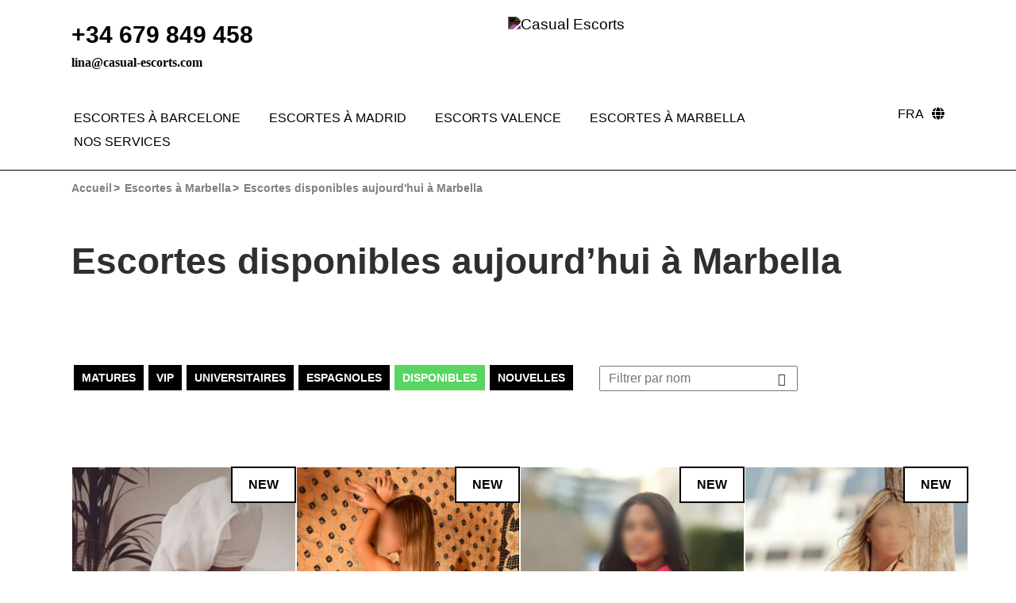

--- FILE ---
content_type: text/html; charset=UTF-8
request_url: https://fr.casual-escorts.com/marbella/disponibles-aujourdhui/
body_size: 17261
content:
<!DOCTYPE html><html lang="fr-FR" prefix="og: https://ogp.me/ns#"><head><script data-no-optimize="1">var litespeed_docref=sessionStorage.getItem("litespeed_docref");litespeed_docref&&(Object.defineProperty(document,"referrer",{get:function(){return litespeed_docref}}),sessionStorage.removeItem("litespeed_docref"));</script>  <script type="litespeed/javascript">(function(w,d,s,l,i){w[l]=w[l]||[];w[l].push({'gtm.start':new Date().getTime(),event:'gtm.js'});var f=d.getElementsByTagName(s)[0],j=d.createElement(s),dl=l!='dataLayer'?'&l='+l:'';j.async=!0;j.src='https://www.googletagmanager.com/gtm.js?id='+i+dl;f.parentNode.insertBefore(j,f)})(window,document,'script','dataLayer','GTM-MVVZG39')</script> <meta charset="UTF-8"><link data-optimized="2" rel="stylesheet" href="https://www.casual-escorts.com/wp-content/litespeed/css/4bc58165ffb3dcde94b8cd86587916c4.css?ver=55d92" /><meta http-equiv="X-UA-Compatible" content="IE=edge"><meta name="viewport" content="width=device-width,initial-scale=1"><title>Escortes disponibles aujourd&#039;hui à Marbella | Casual Escorts</title><link rel="apple-touch-icon" sizes="180x180" href="https://fr.casual-escorts.com/wp-content/themes/casual-theme-v1/images/favicons/apple-touch-icon.png"><link rel="icon" type="image/png" sizes="32x32" href="https://fr.casual-escorts.com/wp-content/themes/casual-theme-v1/images/favicons/favicon-32x32.png"><link rel="icon" type="image/png" sizes="16x16" href="https://fr.casual-escorts.com/wp-content/themes/casual-theme-v1/images/favicons/favicon-16x16.png"><link rel="manifest" href="https://fr.casual-escorts.com/wp-content/themes/casual-theme-v1/images/favicons/manifest.json"><link rel="mask-icon" href="https://fr.casual-escorts.com/wp-content/themes/casual-theme-v1/images/favicons/safari-pinned-tab.svg" color="#ff3b80"><meta name="theme-color" content="#ff3b80"><link rel="shortcut icon" type="image/png" sizes="16x16" href="https://cdn1.casual-escorts.com/wp-content/themes/casual/images/favicons/favicon-16x16.png" /><link rel="stylesheet" href="https://cdnjs.cloudflare.com/ajax/libs/font-awesome/5.15.4/css/all.min.css" integrity="sha512-1ycn6IcaQQ40/MKBW2W4Rhis/DbILU74C1vSrLJxCq57o941Ym01SwNsOMqvEBFlcgUa6xLiPY/NS5R+E6ztJQ==" crossorigin="anonymous" referrerpolicy="no-referrer" /> <script type="litespeed/javascript">if(typeof window.typebotWpUser==="undefined"){window.typebotWpUser={"WP ID":"0","WP Username":"","WP Email":"","WP First name":"","WP Last name":""}}</script><link rel="alternate" hreflang="es" href="https://www.casual-escorts.com/marbella/disponibles-hoy/" /><link rel="alternate" hreflang="en" href="https://en.casual-escorts.com/marbella/available-today/" /><link rel="alternate" hreflang="fr" href="https://fr.casual-escorts.com/marbella/disponibles-aujourdhui/" /><link rel="alternate" hreflang="x-default" href="https://www.casual-escorts.com/marbella/disponibles-hoy/" /> <script data-cfasync="false" data-pagespeed-no-defer>var gtm4wp_datalayer_name = "dataLayer";
	var dataLayer = dataLayer || [];</script> <meta name="description" content="Si vous cherchez des filles qui sont disponibles aujourd&#039;hui dans la ville de Marbella, nous vous montrons seulement en vert celles disponibles aujourd&#039;hui."/><meta name="robots" content="follow, index, max-snippet:-1, max-video-preview:-1, max-image-preview:large"/><link rel="canonical" href="https://fr.casual-escorts.com/marbella/disponibles-aujourdhui/" /><meta property="og:locale" content="fr_FR" /><meta property="og:type" content="article" /><meta property="og:title" content="Escortes disponibles aujourd&#039;hui à Marbella | Casual Escorts" /><meta property="og:description" content="Si vous cherchez des filles qui sont disponibles aujourd&#039;hui dans la ville de Marbella, nous vous montrons seulement en vert celles disponibles aujourd&#039;hui." /><meta property="og:url" content="https://fr.casual-escorts.com/marbella/disponibles-aujourdhui/" /><meta property="og:site_name" content="Casual Escorts" /><meta property="og:updated_time" content="2019-04-29T16:16:22+02:00" /><meta property="og:image" content="https://fr.casual-escorts.com/wp-content/uploads/2017/08/Martina-escort-de-lujo-en-Barcelona-2.jpg" /><meta property="og:image:secure_url" content="https://fr.casual-escorts.com/wp-content/uploads/2017/08/Martina-escort-de-lujo-en-Barcelona-2.jpg" /><meta property="og:image:width" content="466" /><meta property="og:image:height" content="700" /><meta property="og:image:alt" content="Martina escort de lujo en Barcelona 2" /><meta property="og:image:type" content="image/jpeg" /><meta property="article:published_time" content="2019-03-19T12:39:28+01:00" /><meta property="article:modified_time" content="2019-04-29T16:16:22+02:00" /><meta name="twitter:card" content="summary_large_image" /><meta name="twitter:title" content="Escortes disponibles aujourd&#039;hui à Marbella | Casual Escorts" /><meta name="twitter:description" content="Si vous cherchez des filles qui sont disponibles aujourd&#039;hui dans la ville de Marbella, nous vous montrons seulement en vert celles disponibles aujourd&#039;hui." /><meta name="twitter:image" content="https://fr.casual-escorts.com/wp-content/uploads/2017/08/Martina-escort-de-lujo-en-Barcelona-2.jpg" /><meta name="twitter:label1" content="Temps de lecture" /><meta name="twitter:data1" content="Moins d’une minute" /><link rel='dns-prefetch' href='//www.casual-escorts.com' /><link rel="preload" href="https://fr.casual-escorts.com/wp-content/uploads/2023/08/casual-escorts.png" as="image" /><style id='joinchat-button-style-inline-css' type='text/css'>.wp-block-joinchat-button{border:none!important;text-align:center}.wp-block-joinchat-button figure{display:table;margin:0 auto;padding:0}.wp-block-joinchat-button figcaption{font:normal normal 400 .6em/2em var(--wp--preset--font-family--system-font,sans-serif);margin:0;padding:0}.wp-block-joinchat-button .joinchat-button__qr{background-color:#fff;border:6px solid #25d366;border-radius:30px;box-sizing:content-box;display:block;height:200px;margin:auto;overflow:hidden;padding:10px;width:200px}.wp-block-joinchat-button .joinchat-button__qr canvas,.wp-block-joinchat-button .joinchat-button__qr img{display:block;margin:auto}.wp-block-joinchat-button .joinchat-button__link{align-items:center;background-color:#25d366;border:6px solid #25d366;border-radius:30px;display:inline-flex;flex-flow:row nowrap;justify-content:center;line-height:1.25em;margin:0 auto;text-decoration:none}.wp-block-joinchat-button .joinchat-button__link:before{background:transparent var(--joinchat-ico) no-repeat center;background-size:100%;content:"";display:block;height:1.5em;margin:-.75em .75em -.75em 0;width:1.5em}.wp-block-joinchat-button figure+.joinchat-button__link{margin-top:10px}@media (orientation:landscape)and (min-height:481px),(orientation:portrait)and (min-width:481px){.wp-block-joinchat-button.joinchat-button--qr-only figure+.joinchat-button__link{display:none}}@media (max-width:480px),(orientation:landscape)and (max-height:480px){.wp-block-joinchat-button figure{display:none}}</style><style id='global-styles-inline-css' type='text/css'>body{--wp--preset--color--black: #000000;--wp--preset--color--cyan-bluish-gray: #abb8c3;--wp--preset--color--white: #ffffff;--wp--preset--color--pale-pink: #f78da7;--wp--preset--color--vivid-red: #cf2e2e;--wp--preset--color--luminous-vivid-orange: #ff6900;--wp--preset--color--luminous-vivid-amber: #fcb900;--wp--preset--color--light-green-cyan: #7bdcb5;--wp--preset--color--vivid-green-cyan: #00d084;--wp--preset--color--pale-cyan-blue: #8ed1fc;--wp--preset--color--vivid-cyan-blue: #0693e3;--wp--preset--color--vivid-purple: #9b51e0;--wp--preset--gradient--vivid-cyan-blue-to-vivid-purple: linear-gradient(135deg,rgba(6,147,227,1) 0%,rgb(155,81,224) 100%);--wp--preset--gradient--light-green-cyan-to-vivid-green-cyan: linear-gradient(135deg,rgb(122,220,180) 0%,rgb(0,208,130) 100%);--wp--preset--gradient--luminous-vivid-amber-to-luminous-vivid-orange: linear-gradient(135deg,rgba(252,185,0,1) 0%,rgba(255,105,0,1) 100%);--wp--preset--gradient--luminous-vivid-orange-to-vivid-red: linear-gradient(135deg,rgba(255,105,0,1) 0%,rgb(207,46,46) 100%);--wp--preset--gradient--very-light-gray-to-cyan-bluish-gray: linear-gradient(135deg,rgb(238,238,238) 0%,rgb(169,184,195) 100%);--wp--preset--gradient--cool-to-warm-spectrum: linear-gradient(135deg,rgb(74,234,220) 0%,rgb(151,120,209) 20%,rgb(207,42,186) 40%,rgb(238,44,130) 60%,rgb(251,105,98) 80%,rgb(254,248,76) 100%);--wp--preset--gradient--blush-light-purple: linear-gradient(135deg,rgb(255,206,236) 0%,rgb(152,150,240) 100%);--wp--preset--gradient--blush-bordeaux: linear-gradient(135deg,rgb(254,205,165) 0%,rgb(254,45,45) 50%,rgb(107,0,62) 100%);--wp--preset--gradient--luminous-dusk: linear-gradient(135deg,rgb(255,203,112) 0%,rgb(199,81,192) 50%,rgb(65,88,208) 100%);--wp--preset--gradient--pale-ocean: linear-gradient(135deg,rgb(255,245,203) 0%,rgb(182,227,212) 50%,rgb(51,167,181) 100%);--wp--preset--gradient--electric-grass: linear-gradient(135deg,rgb(202,248,128) 0%,rgb(113,206,126) 100%);--wp--preset--gradient--midnight: linear-gradient(135deg,rgb(2,3,129) 0%,rgb(40,116,252) 100%);--wp--preset--duotone--dark-grayscale: url('#wp-duotone-dark-grayscale');--wp--preset--duotone--grayscale: url('#wp-duotone-grayscale');--wp--preset--duotone--purple-yellow: url('#wp-duotone-purple-yellow');--wp--preset--duotone--blue-red: url('#wp-duotone-blue-red');--wp--preset--duotone--midnight: url('#wp-duotone-midnight');--wp--preset--duotone--magenta-yellow: url('#wp-duotone-magenta-yellow');--wp--preset--duotone--purple-green: url('#wp-duotone-purple-green');--wp--preset--duotone--blue-orange: url('#wp-duotone-blue-orange');--wp--preset--font-size--small: 13px;--wp--preset--font-size--medium: 20px;--wp--preset--font-size--large: 36px;--wp--preset--font-size--x-large: 42px;--wp--preset--spacing--20: 0.44rem;--wp--preset--spacing--30: 0.67rem;--wp--preset--spacing--40: 1rem;--wp--preset--spacing--50: 1.5rem;--wp--preset--spacing--60: 2.25rem;--wp--preset--spacing--70: 3.38rem;--wp--preset--spacing--80: 5.06rem;}:where(.is-layout-flex){gap: 0.5em;}body .is-layout-flow > .alignleft{float: left;margin-inline-start: 0;margin-inline-end: 2em;}body .is-layout-flow > .alignright{float: right;margin-inline-start: 2em;margin-inline-end: 0;}body .is-layout-flow > .aligncenter{margin-left: auto !important;margin-right: auto !important;}body .is-layout-constrained > .alignleft{float: left;margin-inline-start: 0;margin-inline-end: 2em;}body .is-layout-constrained > .alignright{float: right;margin-inline-start: 2em;margin-inline-end: 0;}body .is-layout-constrained > .aligncenter{margin-left: auto !important;margin-right: auto !important;}body .is-layout-constrained > :where(:not(.alignleft):not(.alignright):not(.alignfull)){max-width: var(--wp--style--global--content-size);margin-left: auto !important;margin-right: auto !important;}body .is-layout-constrained > .alignwide{max-width: var(--wp--style--global--wide-size);}body .is-layout-flex{display: flex;}body .is-layout-flex{flex-wrap: wrap;align-items: center;}body .is-layout-flex > *{margin: 0;}:where(.wp-block-columns.is-layout-flex){gap: 2em;}.has-black-color{color: var(--wp--preset--color--black) !important;}.has-cyan-bluish-gray-color{color: var(--wp--preset--color--cyan-bluish-gray) !important;}.has-white-color{color: var(--wp--preset--color--white) !important;}.has-pale-pink-color{color: var(--wp--preset--color--pale-pink) !important;}.has-vivid-red-color{color: var(--wp--preset--color--vivid-red) !important;}.has-luminous-vivid-orange-color{color: var(--wp--preset--color--luminous-vivid-orange) !important;}.has-luminous-vivid-amber-color{color: var(--wp--preset--color--luminous-vivid-amber) !important;}.has-light-green-cyan-color{color: var(--wp--preset--color--light-green-cyan) !important;}.has-vivid-green-cyan-color{color: var(--wp--preset--color--vivid-green-cyan) !important;}.has-pale-cyan-blue-color{color: var(--wp--preset--color--pale-cyan-blue) !important;}.has-vivid-cyan-blue-color{color: var(--wp--preset--color--vivid-cyan-blue) !important;}.has-vivid-purple-color{color: var(--wp--preset--color--vivid-purple) !important;}.has-black-background-color{background-color: var(--wp--preset--color--black) !important;}.has-cyan-bluish-gray-background-color{background-color: var(--wp--preset--color--cyan-bluish-gray) !important;}.has-white-background-color{background-color: var(--wp--preset--color--white) !important;}.has-pale-pink-background-color{background-color: var(--wp--preset--color--pale-pink) !important;}.has-vivid-red-background-color{background-color: var(--wp--preset--color--vivid-red) !important;}.has-luminous-vivid-orange-background-color{background-color: var(--wp--preset--color--luminous-vivid-orange) !important;}.has-luminous-vivid-amber-background-color{background-color: var(--wp--preset--color--luminous-vivid-amber) !important;}.has-light-green-cyan-background-color{background-color: var(--wp--preset--color--light-green-cyan) !important;}.has-vivid-green-cyan-background-color{background-color: var(--wp--preset--color--vivid-green-cyan) !important;}.has-pale-cyan-blue-background-color{background-color: var(--wp--preset--color--pale-cyan-blue) !important;}.has-vivid-cyan-blue-background-color{background-color: var(--wp--preset--color--vivid-cyan-blue) !important;}.has-vivid-purple-background-color{background-color: var(--wp--preset--color--vivid-purple) !important;}.has-black-border-color{border-color: var(--wp--preset--color--black) !important;}.has-cyan-bluish-gray-border-color{border-color: var(--wp--preset--color--cyan-bluish-gray) !important;}.has-white-border-color{border-color: var(--wp--preset--color--white) !important;}.has-pale-pink-border-color{border-color: var(--wp--preset--color--pale-pink) !important;}.has-vivid-red-border-color{border-color: var(--wp--preset--color--vivid-red) !important;}.has-luminous-vivid-orange-border-color{border-color: var(--wp--preset--color--luminous-vivid-orange) !important;}.has-luminous-vivid-amber-border-color{border-color: var(--wp--preset--color--luminous-vivid-amber) !important;}.has-light-green-cyan-border-color{border-color: var(--wp--preset--color--light-green-cyan) !important;}.has-vivid-green-cyan-border-color{border-color: var(--wp--preset--color--vivid-green-cyan) !important;}.has-pale-cyan-blue-border-color{border-color: var(--wp--preset--color--pale-cyan-blue) !important;}.has-vivid-cyan-blue-border-color{border-color: var(--wp--preset--color--vivid-cyan-blue) !important;}.has-vivid-purple-border-color{border-color: var(--wp--preset--color--vivid-purple) !important;}.has-vivid-cyan-blue-to-vivid-purple-gradient-background{background: var(--wp--preset--gradient--vivid-cyan-blue-to-vivid-purple) !important;}.has-light-green-cyan-to-vivid-green-cyan-gradient-background{background: var(--wp--preset--gradient--light-green-cyan-to-vivid-green-cyan) !important;}.has-luminous-vivid-amber-to-luminous-vivid-orange-gradient-background{background: var(--wp--preset--gradient--luminous-vivid-amber-to-luminous-vivid-orange) !important;}.has-luminous-vivid-orange-to-vivid-red-gradient-background{background: var(--wp--preset--gradient--luminous-vivid-orange-to-vivid-red) !important;}.has-very-light-gray-to-cyan-bluish-gray-gradient-background{background: var(--wp--preset--gradient--very-light-gray-to-cyan-bluish-gray) !important;}.has-cool-to-warm-spectrum-gradient-background{background: var(--wp--preset--gradient--cool-to-warm-spectrum) !important;}.has-blush-light-purple-gradient-background{background: var(--wp--preset--gradient--blush-light-purple) !important;}.has-blush-bordeaux-gradient-background{background: var(--wp--preset--gradient--blush-bordeaux) !important;}.has-luminous-dusk-gradient-background{background: var(--wp--preset--gradient--luminous-dusk) !important;}.has-pale-ocean-gradient-background{background: var(--wp--preset--gradient--pale-ocean) !important;}.has-electric-grass-gradient-background{background: var(--wp--preset--gradient--electric-grass) !important;}.has-midnight-gradient-background{background: var(--wp--preset--gradient--midnight) !important;}.has-small-font-size{font-size: var(--wp--preset--font-size--small) !important;}.has-medium-font-size{font-size: var(--wp--preset--font-size--medium) !important;}.has-large-font-size{font-size: var(--wp--preset--font-size--large) !important;}.has-x-large-font-size{font-size: var(--wp--preset--font-size--x-large) !important;}
.wp-block-navigation a:where(:not(.wp-element-button)){color: inherit;}
:where(.wp-block-columns.is-layout-flex){gap: 2em;}
.wp-block-pullquote{font-size: 1.5em;line-height: 1.6;}</style><style id='age-gate-custom-inline-css' type='text/css'>:root{--ag-background-color: rgba(69,59,59,0.7);--ag-background-image-position: center center;--ag-background-image-opacity: 1;--ag-form-background: rgba(255,255,255,1);--ag-text-color: #000000;--ag-blur: 5px;}</style><style id='age-gate-options-inline-css' type='text/css'>:root{--ag-background-color: rgba(69,59,59,0.7);--ag-background-image-position: center center;--ag-background-image-opacity: 1;--ag-form-background: rgba(255,255,255,1);--ag-text-color: #000000;--ag-blur: 5px;}
.age-gate-wrapper ~ *,.age-gate__wrapper ~ * {filter: blur(var(--ag-blur));}</style><style id='joinchat-inline-css' type='text/css'>.joinchat{}@media(max-width:480px),(orientation:landscape)and(max-width:767px){.joinchat{margin-bottom:10px}}</style> <script type="litespeed/javascript" data-src='https://fr.casual-escorts.com/wp-includes/js/jquery/jquery.min.js' id='jquery-core-js'></script> <script id='wpml-cookie-js-extra' type="litespeed/javascript">var wpml_cookies={"wp-wpml_current_language":{"value":"fr","expires":1,"path":"\/"}};var wpml_cookies={"wp-wpml_current_language":{"value":"fr","expires":1,"path":"\/"}}</script> <script id='wpml-xdomain-data-js-extra' type="litespeed/javascript">var wpml_xdomain_data={"css_selector":"wpml-ls-item","ajax_url":"https:\/\/fr.casual-escorts.com\/wp-admin\/admin-ajax.php","current_lang":"fr"}</script> <link rel="https://api.w.org/" href="https://fr.casual-escorts.com/wp-json/" /><link rel="alternate" type="application/json" href="https://fr.casual-escorts.com/wp-json/wp/v2/pages/12634" /><link rel="alternate" type="application/json+oembed" href="https://fr.casual-escorts.com/wp-json/oembed/1.0/embed?url=https%3A%2F%2Ffr.casual-escorts.com%2Fmarbella%2Fdisponibles-aujourdhui%2F" /><link rel="alternate" type="text/xml+oembed" href="https://fr.casual-escorts.com/wp-json/oembed/1.0/embed?url=https%3A%2F%2Ffr.casual-escorts.com%2Fmarbella%2Fdisponibles-aujourdhui%2F&#038;format=xml" /><meta name="generator" content="WPML ver:4.5.13 stt:1,4,2;" /> <script type="litespeed/javascript">if(typeof window.typebotWpUser==="undefined"){window.typebotWpUser={"WP ID":"0","WP Username":"","WP Email":"","WP First name":"","WP Last name":""}}</script> 
 <script data-cfasync="false" data-pagespeed-no-defer type="text/javascript">var dataLayer_content = {"pagePostType":"page","pagePostType2":"single-page","pagePostAuthor":"Casual"};
	dataLayer.push( dataLayer_content );</script> <script type="litespeed/javascript">console.warn&&console.warn("[GTM4WP] Google Tag Manager container code placement set to OFF !!!");console.warn&&console.warn("[GTM4WP] Data layer codes are active but GTM container must be loaded using custom coding !!!")</script>  <script type="application/ld+json" class="saswp-schema-markup-output">[{"@context":"https://schema.org/","@graph":[{"@context":"https://schema.org/","@type":"SiteNavigationElement","@id":"https://fr.casual-escorts.com/#Principal FR","name":"Escorts Barcelona","url":"https://www.casual-escorts.com/barcelona/escorts/"},{"@context":"https://schema.org/","@type":"SiteNavigationElement","@id":"https://fr.casual-escorts.com/#Principal FR","name":"Escorts Madrid","url":"https://www.casual-escorts.com/madrid/escorts-madrid/"},{"@context":"https://schema.org/","@type":"SiteNavigationElement","@id":"https://fr.casual-escorts.com/#Principal FR","name":"Escorts Valencia","url":"https://www.casual-escorts.com/valencia/escorts/"},{"@context":"https://schema.org/","@type":"SiteNavigationElement","@id":"https://fr.casual-escorts.com/#Principal FR","name":"Escorts Marbella","url":"https://www.casual-escorts.com/marbella/escorts-marbella/"},{"@context":"https://schema.org/","@type":"SiteNavigationElement","@id":"https://fr.casual-escorts.com/#Principal FR","name":"Servicios","url":"https://www.casual-escorts.com/servicios/"},{"@context":"https://schema.org/","@type":"SiteNavigationElement","@id":"https://fr.casual-escorts.com/#Principal FR","name":"Casting","url":"https://www.casual-escorts.com/casting-casual/"},{"@context":"https://schema.org/","@type":"SiteNavigationElement","@id":"https://fr.casual-escorts.com/#Principal FR","name":"Contacto","url":"https://www.casual-escorts.com/contacto/"}]},

{"@context":"https://schema.org/","@type":"BreadcrumbList","@id":"https://fr.casual-escorts.com/marbella/disponibles-aujourdhui/#breadcrumb","itemListElement":[{"@type":"ListItem","position":1,"item":{"@id":"https://fr.casual-escorts.com","name":"Casual Escorts"}},{"@type":"ListItem","position":2,"item":{"@id":"https://fr.casual-escorts.com/marbella/","name":"Marbella"}},{"@type":"ListItem","position":3,"item":{"@id":"https://fr.casual-escorts.com/marbella/disponibles-aujourdhui/","name":"Escortes disponibles aujourd&#039;hui à Marbella | Casual Escorts"}}]},

{"@context":"https://schema.org/","@type":"Article","@id":"https://fr.casual-escorts.com/marbella/disponibles-aujourdhui/#Article","url":"https://fr.casual-escorts.com/marbella/disponibles-aujourdhui/","inLanguage":"fr-FR","mainEntityOfPage":"https://fr.casual-escorts.com/marbella/disponibles-aujourdhui/","headline":"Escortes disponibles aujourd&#039;hui à Marbella | Casual Escorts","description":"Si vous cherchez des filles qui sont disponibles aujourd'hui dans la ville de Marbella, nous vous montrons seulement en vert celles disponibles aujourd'hui.","articleBody":"","keywords":"","datePublished":"2019-03-19T12:39:28+01:00","dateModified":"2019-04-29T16:16:22+02:00","author":{"@type":"Person","name":"Casual","url":"https://fr.casual-escorts.com/author/nacho/","sameAs":[],"image":{"@type":"ImageObject","url":"https://www.casual-escorts.com/wp-content/litespeed/avatar/87aaa550711d0e65c93a5efd7f8bfad1.jpg?ver=1761846456","height":96,"width":96}},"editor":{"@type":"Person","name":"Casual","url":"https://fr.casual-escorts.com/author/nacho/","sameAs":[],"image":{"@type":"ImageObject","url":"https://www.casual-escorts.com/wp-content/litespeed/avatar/87aaa550711d0e65c93a5efd7f8bfad1.jpg?ver=1761846456","height":96,"width":96}},"publisher":{"@type":"Organization","name":"Casual Escorts","url":"https://fr.casual-escorts.com","logo":{"@type":"ImageObject","url":"https://www.casual-escorts.com/wp-content/uploads/2017/08/casual-escorts.png","width":"276","height":"187"}},"speakable":{"@type":"SpeakableSpecification","xpath":["/html/head/title","/html/head/meta[@name='description']/@content"]}},

{"@context":"https://schema.org/","@type":"adultentertainment","@id":"https://fr.casual-escorts.com/marbella/disponibles-aujourdhui/#adultentertainment","url":"https://fr.casual-escorts.com/marbella/disponibles-aujourdhui/","name":"Casual Escorts"}]</script> <script id="sns_global_scripts_in_head" type="litespeed/javascript">jQuery(document).ready(function(){jQuery('div.labels:has(.label.label-primary.label-rounded:visible):has(.label.label-dark.label-rounded:visible)').each(function(){jQuery(this).find('.label.label-dark.label-rounded:visible').css('top','47px')})})</script> <style type="text/css" id="wp-custom-css">@media (max-width:991px) {
.joinchat {
  margin-bottom: 80px;
}
	/*.mobile-phone {
		margin-bottom: 10px;
	}*/
}

/* CSS para modificar los estilos de los botones NEW y VIP [2024-06-07] */

.label.label-rounded {
    border-radius: 0;
    width: auto;
    height: auto;
    padding: 5px;
}

.label-primary {
    background-color: white;
		color: black;
}

.label.label-primary {
		padding-left:20px;
		padding-right:20px;
		padding-top:1px;
		padding-bottom:1px;
		border: 2px solid black;
}

.label-feat {
	display:none;
}

.label.label-dark {
  background-color: black;
	padding-left:20px;
	padding-right:20px;
	padding-top:2px;
	padding-bottom:4px;
	border:none;
}

.label-dark {
	color:white;
}


/* .escort-card {
    position: relative;
}

.escort-card .label-primary {
    position: absolute;
    bottom:44.9vh;
    right:-0.7vw;
    z-index: 10;
} */</style> <script type="litespeed/javascript">var _gaq=_gaq||[];_gaq.push(['_setAccount','UA-32745420-1']);_gaq.push(['_gat._forceSSL']);_gaq.push(['_trackPageview']);(function(){var ga=document.createElement('script');ga.type='text/javascript';ga.async=!0;ga.src=('https:'==document.location.protocol?'https://ssl':'http://www')+'.google-analytics.com/ga.js';var s=document.getElementsByTagName('script')[0];s.parentNode.insertBefore(ga,s)})()</script>  <script>/** -> DELETE THIS COMMENT
       (function(h,o,t,j,a,r){
            h.hj=h.hj||function(){(h.hj.q=h.hj.q||[]).push(arguments)};
            h._hjSettings={hjid:1539106,hjsv:6};
            a=o.getElementsByTagName('head')[0];
            r=o.createElement('script');r.async=1;
            r.src=t+h._hjSettings.hjid+j+h._hjSettings.hjsv;
            a.appendChild(r);
        })(window,document,'https://static.hotjar.com/c/hotjar-','.js?sv=');
		DELETE THIS COMMENT <- **/</script>  <script type="litespeed/javascript" data-src="https://www.googletagmanager.com/gtag/js?id=G-KC93M24S2S"></script> <script type="litespeed/javascript">window.dataLayer=window.dataLayer||[];function gtag(){dataLayer.push(arguments)}
gtag('js',new Date());gtag('config','G-KC93M24S2S')</script> <body class="page-template page-template-page-escorts-list page-template-page-escorts-list-php page page-id-12634 page-child parent-pageid-12608"  >
<noscript><iframe data-lazyloaded="1" src="about:blank" data-litespeed-src="https://www.googletagmanager.com/ns.html?id=GTM-MVVZG39" height="0" width="0" style="display:none;visibility:hidden"></iframe></noscript><header class="root"><nav id="mainNav" class="navbar navbar-default"><div class="container"><div class="navbar-header"><button type="button" class="navbar-toggle collapsed" data-toggle="collapse" data-target="#main-menu" aria-expanded="false">
<span class="sr-only">Toggle navigation</span>
<span class="icon-bar"></span>
<span class="icon-bar"></span>
<span class="icon-bar"></span>
</button>
<span class="navbar-brand logo-casual">
<a href="https://fr.casual-escorts.com/" title="Retour à la page d'accueil">						<img data-lazyloaded="1" src="[data-uri]" data-src="https://fr.casual-escorts.com/wp-content/themes/casual-theme-v1/images/casual-escorts_logo.svg" alt="Casual Escorts">
<span class="sr-only">Casual Escorts</span>
</a>					</span><ul class="list-inline info-right"><li><a class="phone" href="tel:+34 679 849 458" onclick="_gaq.push(['_trackEvent', 'MBLCall', 'Generica']);"><strong>+34 679 849 458</strong></a></li><li><span data-loc="mailto:lina@casual-escorts.com" class="ljoptimizer ljop-encode">lina@casual-escorts.com</span></li></ul></div><div class="collapse navbar-collapse" id="main-menu"><div id="second_header_row" class="row"><div class="col-md-10"><div class="row"><ul id="menu-principal-fr" class="nav navbar-nav"><li id="menu-item-15310" class="menu-item menu-item-type-post_type menu-item-object-page"><a href="https://fr.casual-escorts.com/barcelona/escorts/">Escortes à Barcelone</a></li><li id="menu-item-15311" class="menu-item menu-item-type-post_type menu-item-object-page"><a href="https://fr.casual-escorts.com/madrid/escorts-madrid/">Escortes à Madrid</a></li><li id="menu-item-18864" class="menu-item menu-item-type-post_type menu-item-object-page"><a href="https://fr.casual-escorts.com/valence/escorts/">Escorts Valence</a></li><li id="menu-item-15312" class="menu-item menu-item-type-post_type menu-item-object-page"><a href="https://fr.casual-escorts.com/marbella/escortes/">Escortes à Marbella</a></li><li id="menu-item-15313" class="mega-menu menu-item menu-item-type-post_type menu-item-object-page"><a href="https://fr.casual-escorts.com/services/">Nos Services</a></li></ul></div></div><div class="col-md-2"><div class="wpml-ls-statics-shortcode_actions wpml-ls wpml-ls-legacy-dropdown-click js-wpml-ls-legacy-dropdown-click"><ul><li class="wpml-ls-slot-shortcode_actions wpml-ls-item wpml-ls-item-es wpml-ls-current-language wpml-ls-first-item wpml-ls-item-legacy-dropdown-click"><span class="js-wpml-ls-item-toggle wpml-ls-item-toggle"><span class="wpml-ls-native">Fra</span></span><ul class="js-wpml-ls-sub-menu wpml-ls-sub-menu"><li class="wpml-ls-slot-shortcode_actions wpml-ls-item wpml-ls-item-es"><a href="https://www.casual-escorts.com/marbella/disponibles-hoy/"><span class="wpml-ls-link">Esp</span></a></li><li class="wpml-ls-slot-shortcode_actions wpml-ls-item wpml-ls-item-en"><a href="https://en.casual-escorts.com/marbella/available-today/"><span class="wpml-ls-link">Eng</span></a></li></ul></li></ul></div></div></div><div class="collapse navbar-collapse conditional" id="conditional-menu"></div></div></nav><div class="mobile-view mobile-phone"><a href="tel:+34 679 849 458" class="phone" onclick="_gaq.push(['_trackEvent', 'MBLCall', 'Generica']);"><span class="ficon-phone"></span></a></div></header><main><div class="container"><ol class="breadcrumb" ><li><a href="https://fr.casual-escorts.com/" >Accueil</a></li><li><a href="https://fr.casual-escorts.com/marbella/escortes/" >Escortes à Marbella</a></li><li>Escortes disponibles aujourd'hui à Marbella</li></ol></div><div id="page-intro" class="hidden-xs"><div class="container topos-bg page-content no-gutters"><div class="container narrow section-spacing"><h1>Escortes disponibles aujourd&#8217;hui à Marbella</h1><div class="intro col-md-9 no-gutters"></div></div></div></div><div class="container"><div id="escorts-list" class="container"><div class="escorts-filtering row"><ul id="menu-filtros-marbella-fr" class="nav nav-pills filters"><li id="menu-item-12829" class="menu-item menu-item-type-post_type menu-item-object-page menu-item-12829"><a href="https://fr.casual-escorts.com/marbella/matures/">Matures</a></li><li id="menu-item-12825" class="menu-item menu-item-type-post_type menu-item-object-page menu-item-12825"><a href="https://fr.casual-escorts.com/marbella/vip/">VIP</a></li><li id="menu-item-12826" class="menu-item menu-item-type-post_type menu-item-object-page menu-item-12826"><a href="https://fr.casual-escorts.com/marbella/universitaires/">Universitaires</a></li><li id="menu-item-12831" class="menu-item menu-item-type-post_type menu-item-object-page menu-item-12831"><a href="https://fr.casual-escorts.com/marbella/espagnoles/">Espagnoles</a></li><li id="menu-item-12832" class="available menu-item menu-item-type-post_type menu-item-object-page current-menu-item page_item page-item-12634 current_page_item menu-item-12832"><a href="https://fr.casual-escorts.com/marbella/disponibles-aujourdhui/" aria-current="page">Disponibles</a></li><li id="menu-item-15704" class="menu-item menu-item-type-post_type menu-item-object-page menu-item-15704"><a href="https://fr.casual-escorts.com/marbella/nouvelles/">Nouvelles</a></li></ul><div class="jplist-panel"><div class="text-filter-box">
<input
id="filtroNombre"
data-path=".title"
type="text"
value=""
placeholder="Filtrer par nom"
data-control-type="textbox"
data-control-name="title-filter"
data-control-action="filter"
oninput="this.value=this.value.toLowerCase()"
/>
<span class="ficon-search"></span></div></div></div><ul class="list-unstyled flex-boxes escorts-list escorts-featured"><li class="escort-card isDesktop col-sm-3 col-xs-6  marbella-fr" data-escortname="luisa"><div class="labels" style="position: absolute; top:0; right: 0; z-index:10;">
<span class="label label-primary label-rounded" style="position: absolute; top: 0px;right:0px;">NEW</span><span class="label label-feat label-rounded"><span class="ficon-featured"></span></span></div><article class="thumbnail"><a href="https://fr.casual-escorts.com/marbella/escorts/luisa/" onclick="_gaq.push(['_trackEvent', 'Escorts', 'Luisa_ marbella-fr_pos1']);">
<span class="thumb foto-escort">
<img data-lazyloaded="1" src="[data-uri]" data-src="https://fr.casual-escorts.com/wp-content/uploads/2020/06/Luisa-escort-de-lujo-en-Marbella-3-345x483.jpg" width="345" height="483" alt="">					</span><div class="scort-info-view"><p class="info"><span class="info-scort-name">Âge<br/>28</span> <span class="text-primary">    </span> <span class="info-scort-name">Poitrine<br/>90</span> <span class="text-primary">    </span> <span class="info-scort-name">Taille<br/>173</span></p>
<span class="btn btn-scort-view">voir le fichier</span></div><div class="caption scort-title-desc"><p class="h2 title">Luisa</p><p class="scort-desc">ESPAGNOL EXUBÉRANT</p></div></a></article></li><li class="escort-card isDesktop col-sm-3 col-xs-6  marbella-fr" data-escortname="nina"><div class="labels" style="position: absolute; top:0; right: 0; z-index:10;">
<span class="label label-primary label-rounded" style="position: absolute; top: 0px;right:0px;">NEW</span><span class="label label-feat label-rounded"><span class="ficon-featured"></span></span></div><article class="thumbnail"><a href="https://fr.casual-escorts.com/marbella/escorts/nina/" onclick="_gaq.push(['_trackEvent', 'Escorts', 'Nina_ marbella-fr_pos2']);">
<span class="thumb foto-escort">
<img data-lazyloaded="1" src="[data-uri]" data-src="https://fr.casual-escorts.com/wp-content/uploads/2019/07/Nina-escort-de-lujo-en-Marbella-1-345x483.jpg" width="345" height="483" alt="Nina escort de lujo en Marbella 1">					</span><div class="scort-info-view"><p class="info"><span class="info-scort-name">Âge<br/>21</span> <span class="text-primary">    </span> <span class="info-scort-name">Poitrine<br/>85</span> <span class="text-primary">    </span> <span class="info-scort-name">Taille<br/>174</span></p>
<span class="btn btn-scort-view">voir le fichier</span></div><div class="caption scort-title-desc"><p class="h2 title">Nina</p><p class="scort-desc">TEEN</p></div></a></article></li><li class="escort-card isDesktop col-sm-3 col-xs-6  marbella-fr" data-escortname="patricia"><div class="labels" style="position: absolute; top:0; right: 0; z-index:10;">
<span class="label label-primary label-rounded" style="position: absolute; top: 0px;right:0px;">NEW</span><span class="label label-feat label-rounded"><span class="ficon-featured"></span></span></div><article class="thumbnail"><a href="https://fr.casual-escorts.com/marbella/escorts/patricia/" onclick="_gaq.push(['_trackEvent', 'Escorts', 'Patricia_ marbella-fr_pos3']);">
<span class="thumb foto-escort">
<img data-lazyloaded="1" src="[data-uri]" data-src="https://fr.casual-escorts.com/wp-content/uploads/2024/11/Patricia-escort-de-lujo-en-Marbella-1-345x483.jpg" width="345" height="483" alt="">					</span><div class="scort-info-view"><p class="info"><span class="info-scort-name">Âge<br/>27</span> <span class="text-primary">    </span> <span class="info-scort-name">Poitrine<br/>90</span> <span class="text-primary">    </span> <span class="info-scort-name">Taille<br/>179</span></p>
<span class="btn btn-scort-view">voir le fichier</span></div><div class="caption scort-title-desc"><p class="h2 title">Patricia</p><p class="scort-desc">NATUREL</p></div></a></article></li><li class="escort-card isDesktop col-sm-3 col-xs-6  marbella-fr" data-escortname="daniela"><div class="labels" style="position: absolute; top:0; right: 0; z-index:10;">
<span class="label label-primary label-rounded" style="position: absolute; top: 0px;right:0px;">NEW</span><span class="label label-feat label-rounded"><span class="ficon-featured"></span></span></div><article class="thumbnail"><a href="https://fr.casual-escorts.com/marbella/escorts/daniela/" onclick="_gaq.push(['_trackEvent', 'Escorts', 'Daniela_ marbella-fr_pos4']);">
<span class="thumb foto-escort">
<img data-lazyloaded="1" src="[data-uri]" data-src="https://fr.casual-escorts.com/wp-content/uploads/2023/10/DANIELA-ESCORT-DE-LUJO-EN-MARBELLA-3-345x483.jpg" width="345" height="483" alt="">					</span><div class="scort-info-view"><p class="info"><span class="info-scort-name">Âge<br/>23</span> <span class="text-primary">    </span> <span class="info-scort-name">Poitrine<br/>85</span> <span class="text-primary">    </span> <span class="info-scort-name">Taille<br/>165</span></p>
<span class="btn btn-scort-view">voir le fichier</span></div><div class="caption scort-title-desc"><p class="h2 title">Daniela</p><p class="scort-desc">FILLE EN FORME</p></div></a></article></li><li class="escort-card isDesktop col-sm-3 col-xs-6  marbella-fr" data-escortname="hanna-escorts"><div class="labels" style="position: absolute; top:0; right: 0; z-index:10;">
<span class="label label-primary label-rounded" style="position: absolute; top: 0px;right:0px;">NEW</span><span class="label label-feat label-rounded"><span class="ficon-featured"></span></span></div><article class="thumbnail"><a href="https://fr.casual-escorts.com/marbella/escorts/hanna-escorts/" onclick="_gaq.push(['_trackEvent', 'Escorts', 'Hanna_ marbella-fr_pos5']);">
<span class="thumb foto-escort">
<img data-lazyloaded="1" src="[data-uri]" data-src="https://fr.casual-escorts.com/wp-content/uploads/2021/01/Hanna-escort-de-lujo-en-Marbella-2-345x483.jpg" width="345" height="483" alt="">					</span><div class="scort-info-view"><p class="info"><span class="info-scort-name">Âge<br/>29</span> <span class="text-primary">    </span> <span class="info-scort-name">Poitrine<br/>95</span> <span class="text-primary">    </span> <span class="info-scort-name">Taille<br/>160</span></p>
<span class="btn btn-scort-view">voir le fichier</span></div><div class="caption scort-title-desc"><p class="h2 title">Hanna</p></div></a></article></li><li class="escort-card isDesktop col-sm-3 col-xs-6  marbella-fr" data-escortname="luana"><div class="labels" style="position: absolute; top:0; right: 0; z-index:10;">
<span class="label label-feat label-rounded"><span class="ficon-featured"></span></span></div><article class="thumbnail"><a href="https://fr.casual-escorts.com/marbella/escorts/luana/" onclick="_gaq.push(['_trackEvent', 'Escorts', 'Luana_ marbella-fr_pos6']);">
<span class="thumb foto-escort">
<img data-lazyloaded="1" src="[data-uri]" data-src="https://fr.casual-escorts.com/wp-content/uploads/2023/10/Luana-escort-de-lujo-en-Madrid-1-345x483.jpg" width="345" height="483" alt="">					</span><div class="scort-info-view"><p class="info"><span class="info-scort-name">Âge<br/>28</span> <span class="text-primary">    </span> <span class="info-scort-name">Poitrine<br/>90</span> <span class="text-primary">    </span> <span class="info-scort-name">Taille<br/>169</span></p>
<span class="btn btn-scort-view">voir le fichier</span></div><div class="caption scort-title-desc"><p class="h2 title">Luana</p><p class="scort-desc">ESCORTE TRÈS ÉLÉGANTE</p></div></a></article></li></ul><p class="text-center">
<span class="label label-default label-lg">100% de vraies photos</span></p><ul class="list-unstyled flex-boxes escorts-list escorts-results"><li class="escort-card isDesktop col-sm-3 col-xs-6  marbella-fr" data-escortname="tiana"><div class="labels" style="position: absolute; top:0; right: 0; z-index:10;">
<span class="label label-primary label-rounded" style="position: absolute; top: 0px;right:0px;">NEW</span></div><article class="thumbnail"><a href="https://fr.casual-escorts.com/marbella/escorts/tiana/" onclick="_gaq.push(['_trackEvent', 'Escorts', 'Tiana_ marbella-fr_pos7']);">
<span class="thumb foto-escort">
<img data-lazyloaded="1" src="[data-uri]" data-src="https://fr.casual-escorts.com/wp-content/uploads/2020/11/nodisponible-ES.jpg" width="250" height="352" alt="">					</span><div class="scort-info-view"><p class="info"><span class="info-scort-name">Âge<br/>23</span> <span class="text-primary">    </span> <span class="info-scort-name">Poitrine<br/>87</span> <span class="text-primary">    </span> <span class="info-scort-name">Taille<br/>159</span></p>
<span class="btn btn-scort-view">voir le fichier</span></div><div class="caption scort-title-desc"><p class="h2 title">Tiana</p><p class="scort-desc">MODÈLE ET ÉTUDIANT</p></div></a></article></li><li class="escort-card isDesktop col-sm-3 col-xs-6  marbella-fr" data-escortname="lele"><div class="labels" style="position: absolute; top:0; right: 0; z-index:10;">
<span class="label label-primary label-rounded" style="position: absolute; top: 0px;right:0px;">NEW</span></div><article class="thumbnail"><a href="https://fr.casual-escorts.com/marbella/escorts/lele/" onclick="_gaq.push(['_trackEvent', 'Escorts', 'Pia_ marbella-fr_pos8']);">
<span class="thumb foto-escort">
<img data-lazyloaded="1" src="[data-uri]" data-src="https://fr.casual-escorts.com/wp-content/uploads/2024/10/Pia-escort-de-lujo-en-Barcelona-6-345x483.jpg" width="345" height="483" alt="">					</span><div class="scort-info-view"><p class="info"><span class="info-scort-name">Âge<br/>27</span> <span class="text-primary">    </span> <span class="info-scort-name">Poitrine<br/>90</span> <span class="text-primary">    </span> <span class="info-scort-name">Taille<br/>165</span></p>
<span class="btn btn-scort-view">voir le fichier</span></div><div class="caption scort-title-desc"><p class="h2 title">Pia</p><p class="scort-desc">ESCORT POSE</p></div></a></article></li><li class="escort-card isDesktop col-sm-3 col-xs-6  marbella-fr" data-escortname="judith"><div class="labels" style="position: absolute; top:0; right: 0; z-index:10;">
<span class="label label-primary label-rounded" style="position: absolute; top: 0px;right:0px;">NEW</span></div><article class="thumbnail"><a href="https://fr.casual-escorts.com/marbella/escorts/judith/" onclick="_gaq.push(['_trackEvent', 'Escorts', 'Judith_ marbella-fr_pos9']);">
<span class="thumb foto-escort">
<img data-lazyloaded="1" src="[data-uri]" data-src="https://fr.casual-escorts.com/wp-content/uploads/2019/07/Judith-escort-de-lujo-en-Marbella-1-345x483.jpg" width="345" height="483" alt="Judith escort de lujo en Marbella 1">					</span><div class="scort-info-view"><p class="info"><span class="info-scort-name">Âge<br/>20</span> <span class="text-primary">    </span> <span class="info-scort-name">Poitrine<br/>95</span> <span class="text-primary">    </span> <span class="info-scort-name">Taille<br/>171</span></p>
<span class="btn btn-scort-view">voir le fichier</span></div><div class="caption scort-title-desc"><p class="h2 title">Judith</p><p class="scort-desc">DÉLICIEUX</p></div></a></article></li><li class="escort-card isDesktop col-sm-3 col-xs-6  marbella-fr" data-escortname="nicole-2"><div class="labels" style="position: absolute; top:0; right: 0; z-index:10;">
<span class="label label-primary label-rounded" style="position: absolute; top: 0px;right:0px;">NEW</span></div><article class="thumbnail"><a href="https://fr.casual-escorts.com/marbella/escorts/nicole-2/" onclick="_gaq.push(['_trackEvent', 'Escorts', 'Nicole_ marbella-fr_pos10']);">
<span class="thumb foto-escort">
<img data-lazyloaded="1" src="[data-uri]" data-src="https://fr.casual-escorts.com/wp-content/uploads/2018/12/Nicole-escort-de-lujo-en-Barcelona-22-345x483.jpg" width="345" height="483" alt="Nicole escort de lujo en Barcelona 22">					</span><div class="scort-info-view"><p class="info"><span class="info-scort-name">Âge<br/>22</span> <span class="text-primary">    </span> <span class="info-scort-name">Poitrine<br/>92</span> <span class="text-primary">    </span> <span class="info-scort-name">Taille<br/>169</span></p>
<span class="btn btn-scort-view">voir le fichier</span></div><div class="caption scort-title-desc"><p class="h2 title">Nicole</p><p class="scort-desc">DOUX ET SENSIBLE</p></div></a></article></li></ul><hr><ul class="list-unstyled flex-boxes escorts-list escorts-results"></ul></div></div><div class="page-content mobile-view"><div id="page-intro-mobile" class="container narrow section-spacing"></div></div><div class="container"></div><section class="topos-bg section-spacing agency-desc"><div class="container page-content"><div class="row text-primary"><div class="col-md-3">
<img data-lazyloaded="1" src="[data-uri]" data-src="/wp-content/themes/casual-theme-v1/images/casual-escorts_logo.svg" alt="Casual Escorts"></div><div class="col-md-6" style="margin-top:14px;">
<span data-loc="https://fr.casual-escorts.com/contacter/" class="btn btn-primary ljoptimizer ljop-encode btn-email-cita">Rencontre-moi<i class="far fa-envelope chat-icon-cita"></i></span></p></div><div class="col-md-3">
<a href="tel:+34 679 849 458" onclick="_gaq.push(['_trackEvent', 'MBLCall', 'Generica']); "style="display:block; color:white; margin-top: 8px;"><strong>+34 679 849 458</strong></a>
<span data-loc="mailto:lina@casual-escorts.com" class="ljoptimizer ljop-encode ">
<strong class="email-agency-desc"> lina@casual-escorts.com</strong>
</span></div></div></div></section></main><footer class="root"><div class="container"><div class="row"><div class="col-sm-12 col-md-12 ">
<img data-lazyloaded="1" src="[data-uri]" data-src="https://fr.casual-escorts.com/wp-content/themes/casual-theme-v1/images/casual-escorts_logo.svg" alt="Casual Escorts" width="120" class="logo-footer-casual-escorts"><ul id="menu-principal-fr-1" class="nav navbar-nav footer-new-menu"><li id="menu-item-15310" class="menu-item menu-item-type-post_type menu-item-object-page"><a href="https://fr.casual-escorts.com/barcelona/escorts/">Escortes à Barcelone</a></li><li id="menu-item-15311" class="menu-item menu-item-type-post_type menu-item-object-page"><a href="https://fr.casual-escorts.com/madrid/escorts-madrid/">Escortes à Madrid</a></li><li id="menu-item-18864" class="menu-item menu-item-type-post_type menu-item-object-page"><a href="https://fr.casual-escorts.com/valence/escorts/">Escorts Valence</a></li><li id="menu-item-15312" class="menu-item menu-item-type-post_type menu-item-object-page"><a href="https://fr.casual-escorts.com/marbella/escortes/">Escortes à Marbella</a></li><li id="menu-item-15313" class="mega-menu menu-item menu-item-type-post_type menu-item-object-page"><a href="https://fr.casual-escorts.com/services/">Nos Services</a></li></ul></div><div class="col-sm-12 footer-bottom-menu"><div class="col-sm-6 col-md-6 logo-column"><div class="footer-col col-md-6"><p><strong style="text-transform: uppercase;">Service à la clientèle</strong><p><a href="https://www.casual-escorts.com/quienes-somos/">Qui&eacute;nes somos</a></p><p>    <span data-loc="mailto:lina@casual-escorts.com" class="text-primary ljoptimizer ljop-encode" style="color:black; font-size: 17px;">lina@casual-escorts.com</span><br><a href="tel:+34 679 849 458" class="phone" onclick="_gaq.push(['_trackEvent', 'MBLCall', 'Generica']);">+34 679 849 458</a></p></p><p></p></div><div class="footer-col col-md-6"><p><strong class="column-2-footer">Où et quand</strong></p><p><span style="font-size: 17px;">Du lundi au dimanche :<br>
10:00 – 02:00 de la madrugada
</span></p></div></div><div class="col-sm-6 col-md-6 footer-widgets"><div class="footer-col"><p><strong class="column-2-footer">Paiement sécurisé</strong></p><p><strong>Nous acceptons les cartes de cr&eacute;dit</strong></p><p><img data-lazyloaded="1" src="[data-uri]" loading="lazy" decoding="async" class="size-full wp-image-10140" title="Escortes disponibles aujourd'hui &agrave; Marbella" data-src="https://www.casual-escorts.com/wp-content/uploads/2018/05/payment.png" alt="payment - Escortes disponibles aujourd'hui &agrave; Marbella" width="136" height="25"></p><p>Si vous le souhaitez, nous pouvons vous envoyer une facture pour des conseils marketing</p></div><div class="footer-col logo-column"><p><strong class="column-2-footer">Contacter</strong></p><span data-loc="https://fr.casual-escorts.com/contacter/" class="btn btn-primary ljoptimizer ljop-encode btn-email-cita-footer">Rencontre-moi<i class="far fa-envelope chat-icon-cita-footer"></i></span></p></div></div><div class="col-sm-12 col-md-12 " style="padding-top: 10px;"><p class="col-sm-12 col-md-6 casual-derechos-reservados"><span style="font-size: 16px; text-align: center;">2025 Casual Escorts. Tous droits réservés</p><ul id="menu-inferior" class="list-inline col-sm-12 col-md-6"><li id="menu-item-4404" class="ljoptimizer menu-item menu-item-type-post_type menu-item-object-page menu-item-4404">
<span data-loc="https://fr.casual-escorts.com/avis-juridique/" class="ljoptimizer ljop-encode">Avis Juridique</span></li><li id="menu-item-4403" class="ljoptimizer menu-item menu-item-type-post_type menu-item-object-page menu-item-4403">
<span data-loc="https://fr.casual-escorts.com/politique-de-confidentialite/" class="ljoptimizer ljop-encode">Politique de Confidentialité</span></li></ul></div></div></div></div></footer><template id="tmpl-age-gate"><div class="age-gate__wrapper"><div class="age-gate__loader">
<svg version="1.1" id="L5" xmlns="http://www.w3.org/2000/svg" xmlns:xlink="http://www.w3.org/1999/xlink" x="0px" y="0px" viewBox="0 0 100 100" enable-background="new 0 0 0 0" xml:space="preserve">
<circle fill="currentColor" stroke="none" cx="6" cy="50" r="6">
<animateTransform attributeName="transform" dur="1s" type="translate" values="0 15 ; 0 -15; 0 15" repeatCount="indefinite" begin="0.1"/>
</circle>
<circle fill="currentColor" stroke="none" cx="30" cy="50" r="6">
<animateTransform attributeName="transform" dur="1s" type="translate" values="0 10 ; 0 -10; 0 10" repeatCount="indefinite" begin="0.2"/>
</circle>
<circle fill="currentColor" stroke="none" cx="54" cy="50" r="6">
<animateTransform attributeName="transform" dur="1s" type="translate" values="0 5 ; 0 -5; 0 5" repeatCount="indefinite" begin="0.3"/>
</circle>
</svg></div><div class="age-gate__background-color"></div><div class="age-gate__background"></div><div class="age-gate" role="dialog" aria-modal="true" aria-label=""><form method="post" class="age-gate__form"><div class="age-gate__heading">
<img data-lazyloaded="1" src="[data-uri]" width="276" height="187" data-src="https://fr.casual-escorts.com/wp-content/uploads/2023/08/casual-escorts.png" alt="Casual Escorts"class="age-gate__heading-title age-gate__heading-title--logo" /></div><p class="age-gate__subheadline"></p><div class="age-gate__fields"><p class="age-gate__challenge">
Avez-vous plus de 18 ans?</p><div class="age-gate__buttons">
<button class="age-gate__submit age-gate__submit--no" data-submit="no" value="0" name="age_gate[confirm]" type="submit">Non</button>
<button type="submit" class="age-gate__submit age-gate__submit--yes" data-submit="yes" value="1" name="age_gate[confirm]">Ouais</button></div></div><input type="hidden" name="age_gate[age]" value="9MRd26N84fSy3NwprhoXtg==" />
<input type="hidden"  name="age_gate[nonce]" value="918ad43751" /><input type="hidden" name="_wp_http_referer" value="/marbella/disponibles-aujourdhui/" /><input type="hidden" name="age_gate[lang]" value="fr" />
<input type="hidden" name="age_gate[confirm]" /><div class="age-gate__errors"></div><div class="age-gate__additional-information"><p>Le contenu de ce site Web ne convient pas aux enfants de moins de 18 ans.</p><p>Si vous êtes mineur, quittez le web.</p></div></form></div></div>
</template> <script type="litespeed/javascript">document.addEventListener('wpcf7mailsent',function(event){document.getElementById('hidecontactform7contactform').style.display='none';ga('send','event','Contact form 7','sent','/marbella/disponibles-aujourdhui/');ga('send','pageview','/marbella/disponibles-aujourdhui/ok/');fbq('track','Lead')},!1)</script> <script type="litespeed/javascript">function mgclInit(){var elements=document.querySelectorAll('.no-lightbox, .no-lightbox img');for(var i=0;i<elements.length;i++){elements[i].onclick=null}
var elements=document.querySelectorAll('a.no-lightbox');for(var i=0;i<elements.length;i++){elements[i].onclick=mgclOnClick}
var elements=document.querySelectorAll('a.set-target');for(var i=0;i<elements.length;i++){elements[i].onclick=mgclOnClick}}
function mgclOnClick(){if(!this.target||this.target==''||this.target=='_self')
window.location=this.href;else window.open(this.href,this.target);return!1}
function mgclAddLoadEvent(func){var oldOnload=window.onload;if(typeof window.onload!='function'){window.onload=func}else{window.onload=function(){oldOnload();func()}}}
mgclAddLoadEvent(mgclInit);mgclInit()</script> <script type="litespeed/javascript">var _smartsupp=_smartsupp||{};_smartsupp.key='2e0844d31028c1994b1bcbcdfcc157c0e2d21dfd';_smartsupp.cookieDomain='fr.casual-escorts.com';_smartsupp.sitePlatform='WP 6.1.9';window.smartsupp||(function(d){var s,c,o=smartsupp=function(){o._.push(arguments)};o._=[];s=d.getElementsByTagName('script')[0];c=d.createElement('script');c.type='text/javascript';c.charset='utf-8';c.async=!0;c.src='//www.smartsuppchat.com/loader.js';s.parentNode.insertBefore(c,s)})(document)</script> <div id="cookies-eu-wrapper"><div
id="cookies-eu-banner"
data-wait-remove="250"
><div id="cookies-eu-label">Utilizamos cookies propias y de terceros para realizar el análisis de la navegación de los usuarios y mejorar nuestros servicios. Si continúa navegando, consideramos que acepta su uso.Puede cambiar la configuración u obtener más información
&nbsp;&nbsp;
<a id="cookies-eu-more" rel="nofollow" href="https://www.casual-escorts.com/politica-de-cookies/">aquí</a></div><div id="cookies-eu-buttons"><button id="cookies-eu-reject" class="cookies-eu-reject">Rechazar</button>
<button id="cookies-eu-accept" class="cookies-eu-accept">Aceptar</button></div></div></div><div id="cookies-eu-banner-closed">
<span>Privacidad</span></div><div class="joinchat joinchat--left joinchat--btn" data-settings='{"telephone":"34679849458","mobile_only":false,"button_delay":1,"whatsapp_web":true,"qr":false,"message_views":2,"message_delay":10,"message_badge":false,"message_send":"","message_hash":""}'><div class="joinchat__button"><div class="joinchat__button__open"></div><div class="joinchat__tooltip"><div>Pide una cita</div></div></div></div> <script id='age-gate-all-js-extra' type="litespeed/javascript">var age_gate_common={"cookies":"Tu navegador no acepta cookies, puedes experimentar problemas al entrar en este sitio","simple":""}</script> <script id='contact-form-7-js-extra' type="litespeed/javascript">var wpcf7={"api":{"root":"https:\/\/fr.casual-escorts.com\/wp-json\/","namespace":"contact-form-7\/v1"},"cached":"1"}</script> <script type="litespeed/javascript" data-src='https://fr.casual-escorts.com/wp-content/plugins/duracelltomi-google-tag-manager/js/gtm4wp-contact-form-7-tracker.js' id='gtm4wp-contact-form-7-tracker-js'></script> <script type="litespeed/javascript" data-src='https://fr.casual-escorts.com/wp-content/plugins/duracelltomi-google-tag-manager/js/gtm4wp-form-move-tracker.js' id='gtm4wp-form-move-tracker-js'></script> <script id='escorts-js-js-extra' type="litespeed/javascript">var casual_vars={"ajaxurl":"https:\/\/fr.casual-escorts.com\/wp-admin\/admin-ajax.php"};var casual_loadmore={"ajaxurl":"https:\/\/fr.casual-escorts.com\/wp-admin\/admin-ajax.php","get_page":"2"}</script> <script type='text/javascript' src='https://fr.casual-escorts.com/wp-content/plugins/litespeed-cache/assets/js/instant_click.min.js' id='litespeed-cache-js'></script> <script id='age-gate-js-extra' type="litespeed/javascript">var age_gate={"cookieDomain":"","cookieName":"age_gate","age":"18","css":"v3","userAgents":[],"switchTitle":"","rechallenge":"1","error":"No tienes la edad suficiente para ver este contenido","generic":"Se ha producido un error, int\u00e9ntalo otra vez.","uri":"https:\/\/fr.casual-escorts.com\/wp-json\/age-gate\/v3\/check","useLocalStorage":"","customTitle":"Contenido para mayores de 18 a\u00f1os - Casual Escorts","fallback":"https:\/\/fr.casual-escorts.com\/wp-admin\/admin-ajax.php"}</script> <script type="litespeed/javascript" data-src='https://www.google.com/recaptcha/api.js?render=6Ld0A-EUAAAAAHoNGsXuNJ1-fft2YHkuAGPMe_61&#038;ver=3.0' id='google-recaptcha-js'></script> <script id='wpcf7-recaptcha-js-extra' type="litespeed/javascript">var wpcf7_recaptcha={"sitekey":"6Ld0A-EUAAAAAHoNGsXuNJ1-fft2YHkuAGPMe_61","actions":{"homepage":"homepage","contactform":"contactform"}}</script> <script type="litespeed/javascript">jQuery(function($){'use strict';window.Adapta_RGPD=window.Adapta_RGPD||{};Adapta_RGPD.getCookie=function(name){var v=document.cookie.match('(^|;) ?'+name+'=([^;]*)(;|$)');return v?v[2]:null}
Adapta_RGPD.setCookie=function(name,value){var date=new Date();date.setTime(date.getTime()+this.cookieTimeout);document.cookie=name+'='+value+';expires='+date.toUTCString()+';path=/'};Adapta_RGPD.deleteCookie=function(name){var hostname=document.location.hostname.replace(/^www\./,'');var nacked=hostname.replace(/^[^.]+\./g,"");var commonSuffix='; expires=Thu, 01-Jan-1970 00:00:01 GMT; path=/';document.cookie=name+'=; domain=.'+hostname+commonSuffix;document.cookie=name+'=; domain=.'+nacked+commonSuffix;document.cookie=name+'='+commonSuffix;document.cookie.split(';').filter(function(el){return el.trim().indexOf(name)===0}).forEach(function(el){var[k,v]=el.split('=');document.cookie=k+'=; domain=.'+hostname+commonSuffix;document.cookie=k+'=; domain=.'+nacked+commonSuffix;document.cookie=k+'='+commonSuffix})};Adapta_RGPD.onlyUnique=function(value,index,self){return self.indexOf(value)===index};Adapta_RGPD.removeItemOnce=function(arr,value){var index=arr.indexOf(value);if(index>-1){arr.splice(index,1)}
return arr};Adapta_RGPD.cargarEventos=function(){$("[id^='custom-cookies-accept']").click(function(){var consents=new Array();var value=Adapta_RGPD.getCookie('hasConsents');if(null!=value&&value.length){consents=value.split("+")}
var consent=this.dataset.consent;consents.push(consent)
var unique=consents.filter(Adapta_RGPD.onlyUnique);Adapta_RGPD.setCookie('hasConsents',unique.join('+'));Adapta_RGPD.setCookie('hasConsent',!0)});$("[id^='custom-cookies-reject'],#custom-cookies-eu-reject,#cookies-eu-reject").click(function(){const trackingCookiesNames=['__utma','__utmb','__utmc','__utmt','__utmv','__utmz','_ga','_gat','_gid','_fbp'];var value=Adapta_RGPD.getCookie('hasConsents');if(null==value){return}
var consent=('undefined'!==typeof this.dataset&&this.dataset.hasOwnProperty('consent'))?this.dataset.consent:null;if(consent!=null){var consents=value.split("+")
consents=Adapta_RGPD.removeItemOnce(consents,consent)
Adapta_RGPD.setCookie('hasConsents',consents.join('+'))}
if('ANLTCS'==consent||null==consent){trackingCookiesNames.map(Adapta_RGPD.deleteCookie)}});$("#cookies-eu-banner-closed, .cookies-eu-banner-closed").click(function(){var date=new Date();date.setTime(date.getTime()+33696000000);document.cookie='hasConsent'+'='+'configure'+';expires='+date.toUTCString()+';path=/';window.location.reload()})}
Adapta_RGPD.init=function(){jQuery(document).ready(function($){var bots=/bot|crawler|spider|crawling/i;var isBot=bots.test(navigator.userAgent);if(isBot){return}
new CookiesEuBanner(function(){var ajaxurl='https://fr.casual-escorts.com/wp-admin/admin-ajax.php';var data={action:'accept_cookie_consent',security:'f71db3c2ca'};$.post(ajaxurl,data,function(response){if(undefined!==response.success&&!1===response.success){return}
var scripts=response.split(",");scripts.forEach(function(src){var script=document.createElement('script');script.setAttribute("src",src);document.getElementsByTagName("head")[0].appendChild(script)})})},!0);Adapta_RGPD.cargarEventos()})}
Adapta_RGPD.init()})</script> <script data-no-optimize="1">!function(t,e){"object"==typeof exports&&"undefined"!=typeof module?module.exports=e():"function"==typeof define&&define.amd?define(e):(t="undefined"!=typeof globalThis?globalThis:t||self).LazyLoad=e()}(this,function(){"use strict";function e(){return(e=Object.assign||function(t){for(var e=1;e<arguments.length;e++){var n,a=arguments[e];for(n in a)Object.prototype.hasOwnProperty.call(a,n)&&(t[n]=a[n])}return t}).apply(this,arguments)}function i(t){return e({},it,t)}function o(t,e){var n,a="LazyLoad::Initialized",i=new t(e);try{n=new CustomEvent(a,{detail:{instance:i}})}catch(t){(n=document.createEvent("CustomEvent")).initCustomEvent(a,!1,!1,{instance:i})}window.dispatchEvent(n)}function l(t,e){return t.getAttribute(gt+e)}function c(t){return l(t,bt)}function s(t,e){return function(t,e,n){e=gt+e;null!==n?t.setAttribute(e,n):t.removeAttribute(e)}(t,bt,e)}function r(t){return s(t,null),0}function u(t){return null===c(t)}function d(t){return c(t)===vt}function f(t,e,n,a){t&&(void 0===a?void 0===n?t(e):t(e,n):t(e,n,a))}function _(t,e){nt?t.classList.add(e):t.className+=(t.className?" ":"")+e}function v(t,e){nt?t.classList.remove(e):t.className=t.className.replace(new RegExp("(^|\\s+)"+e+"(\\s+|$)")," ").replace(/^\s+/,"").replace(/\s+$/,"")}function g(t){return t.llTempImage}function b(t,e){!e||(e=e._observer)&&e.unobserve(t)}function p(t,e){t&&(t.loadingCount+=e)}function h(t,e){t&&(t.toLoadCount=e)}function n(t){for(var e,n=[],a=0;e=t.children[a];a+=1)"SOURCE"===e.tagName&&n.push(e);return n}function m(t,e){(t=t.parentNode)&&"PICTURE"===t.tagName&&n(t).forEach(e)}function a(t,e){n(t).forEach(e)}function E(t){return!!t[st]}function I(t){return t[st]}function y(t){return delete t[st]}function A(e,t){var n;E(e)||(n={},t.forEach(function(t){n[t]=e.getAttribute(t)}),e[st]=n)}function k(a,t){var i;E(a)&&(i=I(a),t.forEach(function(t){var e,n;e=a,(t=i[n=t])?e.setAttribute(n,t):e.removeAttribute(n)}))}function L(t,e,n){_(t,e.class_loading),s(t,ut),n&&(p(n,1),f(e.callback_loading,t,n))}function w(t,e,n){n&&t.setAttribute(e,n)}function x(t,e){w(t,ct,l(t,e.data_sizes)),w(t,rt,l(t,e.data_srcset)),w(t,ot,l(t,e.data_src))}function O(t,e,n){var a=l(t,e.data_bg_multi),i=l(t,e.data_bg_multi_hidpi);(a=at&&i?i:a)&&(t.style.backgroundImage=a,n=n,_(t=t,(e=e).class_applied),s(t,ft),n&&(e.unobserve_completed&&b(t,e),f(e.callback_applied,t,n)))}function N(t,e){!e||0<e.loadingCount||0<e.toLoadCount||f(t.callback_finish,e)}function C(t,e,n){t.addEventListener(e,n),t.llEvLisnrs[e]=n}function M(t){return!!t.llEvLisnrs}function z(t){if(M(t)){var e,n,a=t.llEvLisnrs;for(e in a){var i=a[e];n=e,i=i,t.removeEventListener(n,i)}delete t.llEvLisnrs}}function R(t,e,n){var a;delete t.llTempImage,p(n,-1),(a=n)&&--a.toLoadCount,v(t,e.class_loading),e.unobserve_completed&&b(t,n)}function T(o,r,c){var l=g(o)||o;M(l)||function(t,e,n){M(t)||(t.llEvLisnrs={});var a="VIDEO"===t.tagName?"loadeddata":"load";C(t,a,e),C(t,"error",n)}(l,function(t){var e,n,a,i;n=r,a=c,i=d(e=o),R(e,n,a),_(e,n.class_loaded),s(e,dt),f(n.callback_loaded,e,a),i||N(n,a),z(l)},function(t){var e,n,a,i;n=r,a=c,i=d(e=o),R(e,n,a),_(e,n.class_error),s(e,_t),f(n.callback_error,e,a),i||N(n,a),z(l)})}function G(t,e,n){var a,i,o,r,c;t.llTempImage=document.createElement("IMG"),T(t,e,n),E(c=t)||(c[st]={backgroundImage:c.style.backgroundImage}),o=n,r=l(a=t,(i=e).data_bg),c=l(a,i.data_bg_hidpi),(r=at&&c?c:r)&&(a.style.backgroundImage='url("'.concat(r,'")'),g(a).setAttribute(ot,r),L(a,i,o)),O(t,e,n)}function D(t,e,n){var a;T(t,e,n),a=e,e=n,(t=It[(n=t).tagName])&&(t(n,a),L(n,a,e))}function V(t,e,n){var a;a=t,(-1<yt.indexOf(a.tagName)?D:G)(t,e,n)}function F(t,e,n){var a;t.setAttribute("loading","lazy"),T(t,e,n),a=e,(e=It[(n=t).tagName])&&e(n,a),s(t,vt)}function j(t){t.removeAttribute(ot),t.removeAttribute(rt),t.removeAttribute(ct)}function P(t){m(t,function(t){k(t,Et)}),k(t,Et)}function S(t){var e;(e=At[t.tagName])?e(t):E(e=t)&&(t=I(e),e.style.backgroundImage=t.backgroundImage)}function U(t,e){var n;S(t),n=e,u(e=t)||d(e)||(v(e,n.class_entered),v(e,n.class_exited),v(e,n.class_applied),v(e,n.class_loading),v(e,n.class_loaded),v(e,n.class_error)),r(t),y(t)}function $(t,e,n,a){var i;n.cancel_on_exit&&(c(t)!==ut||"IMG"===t.tagName&&(z(t),m(i=t,function(t){j(t)}),j(i),P(t),v(t,n.class_loading),p(a,-1),r(t),f(n.callback_cancel,t,e,a)))}function q(t,e,n,a){var i,o,r=(o=t,0<=pt.indexOf(c(o)));s(t,"entered"),_(t,n.class_entered),v(t,n.class_exited),i=t,o=a,n.unobserve_entered&&b(i,o),f(n.callback_enter,t,e,a),r||V(t,n,a)}function H(t){return t.use_native&&"loading"in HTMLImageElement.prototype}function B(t,i,o){t.forEach(function(t){return(a=t).isIntersecting||0<a.intersectionRatio?q(t.target,t,i,o):(e=t.target,n=t,a=i,t=o,void(u(e)||(_(e,a.class_exited),$(e,n,a,t),f(a.callback_exit,e,n,t))));var e,n,a})}function J(e,n){var t;et&&!H(e)&&(n._observer=new IntersectionObserver(function(t){B(t,e,n)},{root:(t=e).container===document?null:t.container,rootMargin:t.thresholds||t.threshold+"px"}))}function K(t){return Array.prototype.slice.call(t)}function Q(t){return t.container.querySelectorAll(t.elements_selector)}function W(t){return c(t)===_t}function X(t,e){return e=t||Q(e),K(e).filter(u)}function Y(e,t){var n;(n=Q(e),K(n).filter(W)).forEach(function(t){v(t,e.class_error),r(t)}),t.update()}function t(t,e){var n,a,t=i(t);this._settings=t,this.loadingCount=0,J(t,this),n=t,a=this,Z&&window.addEventListener("online",function(){Y(n,a)}),this.update(e)}var Z="undefined"!=typeof window,tt=Z&&!("onscroll"in window)||"undefined"!=typeof navigator&&/(gle|ing|ro)bot|crawl|spider/i.test(navigator.userAgent),et=Z&&"IntersectionObserver"in window,nt=Z&&"classList"in document.createElement("p"),at=Z&&1<window.devicePixelRatio,it={elements_selector:".lazy",container:tt||Z?document:null,threshold:300,thresholds:null,data_src:"src",data_srcset:"srcset",data_sizes:"sizes",data_bg:"bg",data_bg_hidpi:"bg-hidpi",data_bg_multi:"bg-multi",data_bg_multi_hidpi:"bg-multi-hidpi",data_poster:"poster",class_applied:"applied",class_loading:"litespeed-loading",class_loaded:"litespeed-loaded",class_error:"error",class_entered:"entered",class_exited:"exited",unobserve_completed:!0,unobserve_entered:!1,cancel_on_exit:!0,callback_enter:null,callback_exit:null,callback_applied:null,callback_loading:null,callback_loaded:null,callback_error:null,callback_finish:null,callback_cancel:null,use_native:!1},ot="src",rt="srcset",ct="sizes",lt="poster",st="llOriginalAttrs",ut="loading",dt="loaded",ft="applied",_t="error",vt="native",gt="data-",bt="ll-status",pt=[ut,dt,ft,_t],ht=[ot],mt=[ot,lt],Et=[ot,rt,ct],It={IMG:function(t,e){m(t,function(t){A(t,Et),x(t,e)}),A(t,Et),x(t,e)},IFRAME:function(t,e){A(t,ht),w(t,ot,l(t,e.data_src))},VIDEO:function(t,e){a(t,function(t){A(t,ht),w(t,ot,l(t,e.data_src))}),A(t,mt),w(t,lt,l(t,e.data_poster)),w(t,ot,l(t,e.data_src)),t.load()}},yt=["IMG","IFRAME","VIDEO"],At={IMG:P,IFRAME:function(t){k(t,ht)},VIDEO:function(t){a(t,function(t){k(t,ht)}),k(t,mt),t.load()}},kt=["IMG","IFRAME","VIDEO"];return t.prototype={update:function(t){var e,n,a,i=this._settings,o=X(t,i);{if(h(this,o.length),!tt&&et)return H(i)?(e=i,n=this,o.forEach(function(t){-1!==kt.indexOf(t.tagName)&&F(t,e,n)}),void h(n,0)):(t=this._observer,i=o,t.disconnect(),a=t,void i.forEach(function(t){a.observe(t)}));this.loadAll(o)}},destroy:function(){this._observer&&this._observer.disconnect(),Q(this._settings).forEach(function(t){y(t)}),delete this._observer,delete this._settings,delete this.loadingCount,delete this.toLoadCount},loadAll:function(t){var e=this,n=this._settings;X(t,n).forEach(function(t){b(t,e),V(t,n,e)})},restoreAll:function(){var e=this._settings;Q(e).forEach(function(t){U(t,e)})}},t.load=function(t,e){e=i(e);V(t,e)},t.resetStatus=function(t){r(t)},Z&&function(t,e){if(e)if(e.length)for(var n,a=0;n=e[a];a+=1)o(t,n);else o(t,e)}(t,window.lazyLoadOptions),t});!function(e,t){"use strict";function a(){t.body.classList.add("litespeed_lazyloaded")}function n(){console.log("[LiteSpeed] Start Lazy Load Images"),d=new LazyLoad({elements_selector:"[data-lazyloaded]",callback_finish:a}),o=function(){d.update()},e.MutationObserver&&new MutationObserver(o).observe(t.documentElement,{childList:!0,subtree:!0,attributes:!0})}var d,o;e.addEventListener?e.addEventListener("load",n,!1):e.attachEvent("onload",n)}(window,document);</script><script data-no-optimize="1">var litespeed_vary=document.cookie.replace(/(?:(?:^|.*;\s*)_lscache_vary\s*\=\s*([^;]*).*$)|^.*$/,"");litespeed_vary||fetch("/wp-content/plugins/litespeed-cache/guest.vary.php",{method:"POST",cache:"no-cache",redirect:"follow"}).then(e=>e.json()).then(e=>{console.log(e),e.hasOwnProperty("reload")&&"yes"==e.reload&&(sessionStorage.setItem("litespeed_docref",document.referrer),window.location.reload(!0))});</script><script data-optimized="1" type="litespeed/javascript" data-src="https://www.casual-escorts.com/wp-content/litespeed/js/2904fa8adc50a4d67fd17efb86c14736.js?ver=55d92"></script><script>const litespeed_ui_events=["mouseover","click","keydown","wheel","touchmove","touchstart"];var urlCreator=window.URL||window.webkitURL;function litespeed_load_delayed_js_force(){console.log("[LiteSpeed] Start Load JS Delayed"),litespeed_ui_events.forEach(e=>{window.removeEventListener(e,litespeed_load_delayed_js_force,{passive:!0})}),document.querySelectorAll("iframe[data-litespeed-src]").forEach(e=>{e.setAttribute("src",e.getAttribute("data-litespeed-src"))}),"loading"==document.readyState?window.addEventListener("DOMContentLoaded",litespeed_load_delayed_js):litespeed_load_delayed_js()}litespeed_ui_events.forEach(e=>{window.addEventListener(e,litespeed_load_delayed_js_force,{passive:!0})});async function litespeed_load_delayed_js(){let t=[];for(var d in document.querySelectorAll('script[type="litespeed/javascript"]').forEach(e=>{t.push(e)}),t)await new Promise(e=>litespeed_load_one(t[d],e));document.dispatchEvent(new Event("DOMContentLiteSpeedLoaded")),window.dispatchEvent(new Event("DOMContentLiteSpeedLoaded"))}function litespeed_load_one(t,e){console.log("[LiteSpeed] Load ",t);var d=document.createElement("script");d.addEventListener("load",e),d.addEventListener("error",e),t.getAttributeNames().forEach(e=>{"type"!=e&&d.setAttribute("data-src"==e?"src":e,t.getAttribute(e))});let a=!(d.type="text/javascript");!d.src&&t.textContent&&(d.src=litespeed_inline2src(t.textContent),a=!0),t.after(d),t.remove(),a&&e()}function litespeed_inline2src(t){try{var d=urlCreator.createObjectURL(new Blob([t.replace(/^(?:<!--)?(.*?)(?:-->)?$/gm,"$1")],{type:"text/javascript"}))}catch(e){d="data:text/javascript;base64,"+btoa(t.replace(/^(?:<!--)?(.*?)(?:-->)?$/gm,"$1"))}return d}</script></body></html>
<!-- Page optimized by LiteSpeed Cache @2025-11-06 14:55:32 -->

<!-- Page cached by LiteSpeed Cache 6.1 on 2025-11-06 14:55:31 -->
<!-- Guest Mode -->
<!-- QUIC.cloud UCSS in queue -->